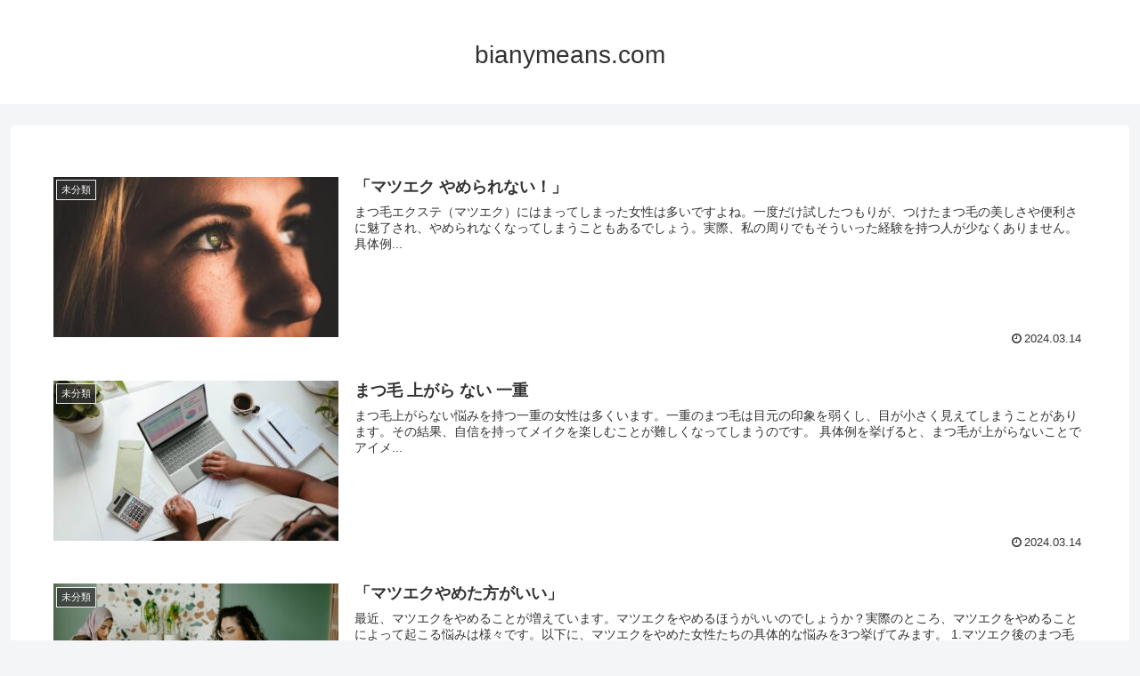

--- FILE ---
content_type: text/javascript
request_url: http://accaii.com/init
body_size: 161
content:
typeof window.accaii.init==='function'?window.accaii.init('1980ccb409f34c98'):0;

--- FILE ---
content_type: text/javascript; charset=utf-8
request_url: http://accaii.com/matugetest/script?ck1=0&xno=1980ccb409f34c98&tz=0&scr=1280.720.24&inw=1280&dpr=1&ori=0&tch=0&geo=1&nav=Mozilla%2F5.0%20(Macintosh%3B%20Intel%20Mac%20OS%20X%2010_15_7)%20AppleWebKit%2F537.36%20(KHTML%2C%20like%20Gecko)%20Chrome%2F131.0.0.0%20Safari%2F537.36%3B%20ClaudeBot%2F1.0%3B%20%2Bclaudebot%40anthropic.com)&url=http%3A%2F%2Fbianymeans.com%2F&ttl=bianymeans.com&if=0&ct=0&wd=0&mile=&ref=&now=1769673772843
body_size: 190
content:
window.accaii.save('fd969664ac47464e.694ec7c5.697b142c.0.8.8.0','bianymeans.com');
window.accaii.ready(true);